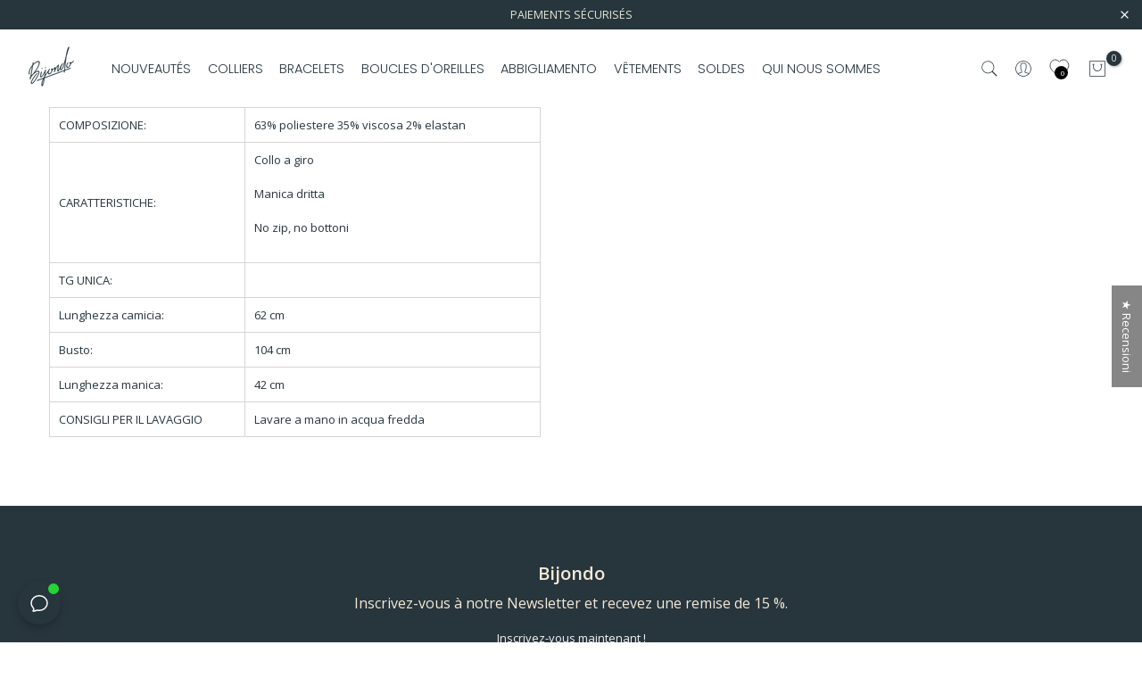

--- FILE ---
content_type: text/html; charset=utf-8
request_url: https://www.bijondo.com/fr/?section_id=search-hidden
body_size: 3046
content:
<div id="shopify-section-search-hidden" class="shopify-section"><div class="t4s-container"><div class="t4s-drawer__header">
    <button class="t4s-drawer__close" data-drawer-close aria-label="Près">
      <svg class="t4s-iconsvg-close" xmlns="http://www.w3.org/2000/svg" viewBox="0 0 24 24" fill="none" stroke="currentColor" stroke-width="2" stroke-linecap="round" stroke-linejoin="round" class="feather feather-x"><line x1="18" y1="6" x2="6" y2="18"></line><line x1="6" y1="6" x2="18" y2="18"></line></svg>
    </button>
 </div>
 <form data-frm-search action="/fr/search" method="get" class="t4s-mini-search__frm t4s-pr" role="search">
    <input type="hidden" name="type" value="product">
    <input type="hidden" name="options[unavailable_products]" value="hide">
    <input type="hidden" name="options[prefix]" value="last">
    <div class="t4s-mini-search__inner"><div data-cat-search class="t4s-mini-search__cat">
          <div data-cat-search class="t4s-search-header__type t4s-pr t4s-oh t4s-col-auto t4s-col-item">
             <select data-name="product_type" class="t4s-truncate">
               <option value="*">toutes les catégories</option><option value="Anello">Anello</option><option value="blusa">blusa</option><option value="borsa">borsa</option><option value="bracciale">bracciale</option><option value="Buono regalo">Buono regalo</option><option value="Caftano">Caftano</option><option value="camicia">camicia</option><option value="Cappotto">Cappotto</option><option value="Cardigan">Cardigan</option><option value="cintura">cintura</option><option value="collana">collana</option><option value="colllana">colllana</option><option value="Costumi da bagno">Costumi da bagno</option><option value="Fascia">Fascia</option><option value="Giacca">Giacca</option><option value="Gillet">Gillet</option><option value="Gonna">Gonna</option><option value="Hidden">Hidden</option><option value="Home">Home</option><option value="kids">kids</option><option value="kimono">kimono</option><option value="Maglia">Maglia</option><option value="Maglione">Maglione</option><option value="Mystery Box">Mystery Box</option><option value="orecchini">orecchini</option><option value="Pantaloncini">Pantaloncini</option><option value="pantalone">pantalone</option><option value="Pantaloni">Pantaloni</option><option value="pareo">pareo</option><option value="portachiavi">portachiavi</option><option value="scarpe">scarpe</option><option value="sciarpa">sciarpa</option><option value="Set">Set</option><option value="shorts">shorts</option><option value="Spilla">Spilla</option><option value="Top">Top</option><option value="Tuta">Tuta</option><option value="Vestito">Vestito</option><option value="vestito corto">vestito corto</option><option value="vestito lungo">vestito lungo</option><option value="vestito midi">vestito midi</option></select>
          </div>
        </div><div class="t4s-mini-search__input t4s-pr t4s-oh">
         <input data-input-search class="t4s-mini-search__input" autocomplete="off" type="text" name="q" placeholder="Ricerca">
      </div>
    </div></form></div><div data-title-search class="t4s-mini-search__title">Vous avez besoin d&#39;inspiration ?</div><div class="t4s-drawer__content">
    <div class="t4s-drawer__main">
       <div data-t4s-scroll-me class="t4s-drawer__scroll t4s-current-scrollbar"><div class="t4s-container"><div data-skeleton-search class="t4s-skeleton_wrap t4s-row t4s-text-center t4s-row-cols-lg-8 t4s-row-cols-md-4 t4s-row-cols-2 t4s-gx-lg-20 t4s-gy-lg-30 t4s-gx-md-20 t4s-gy-md-20 t4s-gx-10 t4s-gy-20" style="display: none;"><div class="t4s-col-item t4s-space-item-inner t4s-widget__pr">
                  <div class="t4s-widget_img_pr"><div class="t4s-skeleton_img"></div></div>
                  <div class="t4s-widget_if_pr"><div class="t4s-skeleton_txt1"></div><div class="t4s-skeleton_txt2"></div></div>
                </div><div class="t4s-col-item t4s-space-item-inner t4s-widget__pr">
                  <div class="t4s-widget_img_pr"><div class="t4s-skeleton_img"></div></div>
                  <div class="t4s-widget_if_pr"><div class="t4s-skeleton_txt1"></div><div class="t4s-skeleton_txt2"></div></div>
                </div><div class="t4s-col-item t4s-space-item-inner t4s-widget__pr">
                  <div class="t4s-widget_img_pr"><div class="t4s-skeleton_img"></div></div>
                  <div class="t4s-widget_if_pr"><div class="t4s-skeleton_txt1"></div><div class="t4s-skeleton_txt2"></div></div>
                </div><div class="t4s-col-item t4s-space-item-inner t4s-widget__pr">
                  <div class="t4s-widget_img_pr"><div class="t4s-skeleton_img"></div></div>
                  <div class="t4s-widget_if_pr"><div class="t4s-skeleton_txt1"></div><div class="t4s-skeleton_txt2"></div></div>
                </div><div class="t4s-col-item t4s-space-item-inner t4s-widget__pr">
                  <div class="t4s-widget_img_pr"><div class="t4s-skeleton_img"></div></div>
                  <div class="t4s-widget_if_pr"><div class="t4s-skeleton_txt1"></div><div class="t4s-skeleton_txt2"></div></div>
                </div><div class="t4s-col-item t4s-space-item-inner t4s-widget__pr">
                  <div class="t4s-widget_img_pr"><div class="t4s-skeleton_img"></div></div>
                  <div class="t4s-widget_if_pr"><div class="t4s-skeleton_txt1"></div><div class="t4s-skeleton_txt2"></div></div>
                </div><div class="t4s-col-item t4s-space-item-inner t4s-widget__pr">
                  <div class="t4s-widget_img_pr"><div class="t4s-skeleton_img"></div></div>
                  <div class="t4s-widget_if_pr"><div class="t4s-skeleton_txt1"></div><div class="t4s-skeleton_txt2"></div></div>
                </div><div class="t4s-col-item t4s-space-item-inner t4s-widget__pr">
                  <div class="t4s-widget_img_pr"><div class="t4s-skeleton_img"></div></div>
                  <div class="t4s-widget_if_pr"><div class="t4s-skeleton_txt1"></div><div class="t4s-skeleton_txt2"></div></div>
                </div><div class="t4s-col-item t4s-space-item-inner t4s-widget__pr">
                  <div class="t4s-widget_img_pr"><div class="t4s-skeleton_img"></div></div>
                  <div class="t4s-widget_if_pr"><div class="t4s-skeleton_txt1"></div><div class="t4s-skeleton_txt2"></div></div>
                </div><div class="t4s-col-item t4s-space-item-inner t4s-widget__pr">
                  <div class="t4s-widget_img_pr"><div class="t4s-skeleton_img"></div></div>
                  <div class="t4s-widget_if_pr"><div class="t4s-skeleton_txt1"></div><div class="t4s-skeleton_txt2"></div></div>
                </div><div class="t4s-col-item t4s-space-item-inner t4s-widget__pr">
                  <div class="t4s-widget_img_pr"><div class="t4s-skeleton_img"></div></div>
                  <div class="t4s-widget_if_pr"><div class="t4s-skeleton_txt1"></div><div class="t4s-skeleton_txt2"></div></div>
                </div><div class="t4s-col-item t4s-space-item-inner t4s-widget__pr">
                  <div class="t4s-widget_img_pr"><div class="t4s-skeleton_img"></div></div>
                  <div class="t4s-widget_if_pr"><div class="t4s-skeleton_txt1"></div><div class="t4s-skeleton_txt2"></div></div>
                </div><div class="t4s-col-item t4s-space-item-inner t4s-widget__pr">
                  <div class="t4s-widget_img_pr"><div class="t4s-skeleton_img"></div></div>
                  <div class="t4s-widget_if_pr"><div class="t4s-skeleton_txt1"></div><div class="t4s-skeleton_txt2"></div></div>
                </div><div class="t4s-col-item t4s-space-item-inner t4s-widget__pr">
                  <div class="t4s-widget_img_pr"><div class="t4s-skeleton_img"></div></div>
                  <div class="t4s-widget_if_pr"><div class="t4s-skeleton_txt1"></div><div class="t4s-skeleton_txt2"></div></div>
                </div><div class="t4s-col-item t4s-space-item-inner t4s-widget__pr">
                  <div class="t4s-widget_img_pr"><div class="t4s-skeleton_img"></div></div>
                  <div class="t4s-widget_if_pr"><div class="t4s-skeleton_txt1"></div><div class="t4s-skeleton_txt2"></div></div>
                </div><div class="t4s-col-item t4s-space-item-inner t4s-widget__pr">
                  <div class="t4s-widget_img_pr"><div class="t4s-skeleton_img"></div></div>
                  <div class="t4s-widget_if_pr"><div class="t4s-skeleton_txt1"></div><div class="t4s-skeleton_txt2"></div></div>
                </div></div>
          <div data-results-search class="t4s-row t4s-text-center t4s-row-cols-lg-8 t4s-row-cols-md-4 t4s-row-cols-2 t4s-gx-lg-20 t4s-gy-lg-30 t4s-gx-md-20 t4s-gy-md-20 t4s-gx-10 t4s-gy-20 t4s-mini-search__content t4s_ratioadapt"><div class="t4s-col-item t4s-space-item-inner t4s-widget__pr">
	<div class="t4s-widget_img_pr"><a class="t4s-d-block t4s-pr t4s-oh t4s_ratio" href="/fr/products/collana-italia-legno" style="--aspect-ratioapt: 0.8">
				<img class="lazyloadt4s" data-src="//www.bijondo.com/cdn/shop/files/Collana-Italia-legno-azzurro-4.jpg?v=1763282418&width=1" data-widths="[100,200,400,600,700,800,900,1000,1200,1400,1600]" data-optimumx="2" data-sizes="auto" src="data: image/svg+xml,%3Csvg%20viewBox%3D%220%200%20960%201200%22%20xmlns%3D%22http%3A%2F%2Fwww.w3.org%2F2000%2Fsvg%22%3E%3C%2Fsvg%3E" width="960" height="1200" alt="Collana Italia legno - azzurro - Bijondo">
				<span class="lazyloadt4s-loader is-bg-img" style="background: url(//www.bijondo.com/cdn/shop/files/Collana-Italia-legno-azzurro-4.jpg?v=1763282418&width=1);"></span>
			</a></div>
	<div class="t4s-widget_if_pr">
		
<div class="t4s-product-rating"><!-- Start of Judge.me code --> 
      <div style='' class='jdgm-widget jdgm-preview-badge'  data-id='3654018629712'><div style='display:none' class='jdgm-prev-badge' data-average-rating='4.87' data-number-of-reviews='224' data-number-of-questions='0'> <span class='jdgm-prev-badge__stars' data-score='4.87' tabindex='0' aria-label='4.87 stars' role='button'> <span class='jdgm-star jdgm--on'></span><span class='jdgm-star jdgm--on'></span><span class='jdgm-star jdgm--on'></span><span class='jdgm-star jdgm--on'></span><span class='jdgm-star jdgm--on'></span> </span> <span class='jdgm-prev-badge__text'> 224 reviews </span> </div></div>  
    <!-- End of Judge.me code --></div>
		<a href="/fr/products/collana-italia-legno" class="t4s-d-block t4s-widget__pr-title">Collana Italia legno</a><div class="t4s-widget__pr-price"data-pr-price data-product-price><span>€ 35.00 </span>
</div>
	</div>
</div><div class="t4s-col-item t4s-space-item-inner t4s-widget__pr">
	<div class="t4s-widget_img_pr"><a class="t4s-d-block t4s-pr t4s-oh t4s_ratio" href="/fr/products/collana-bahamas-bordeaux" style="--aspect-ratioapt: 0.75">
				<img class="lazyloadt4s" data-src="//www.bijondo.com/cdn/shop/files/9DF3E923-26D8-49F9-A9D1-FBC8721D3D71.jpg?v=1764002276&width=1" data-widths="[100,200,400,600,700,800,900,1000,1200,1400,1600]" data-optimumx="2" data-sizes="auto" src="data: image/svg+xml,%3Csvg%20viewBox%3D%220%200%203024%204032%22%20xmlns%3D%22http%3A%2F%2Fwww.w3.org%2F2000%2Fsvg%22%3E%3C%2Fsvg%3E" width="3024" height="4032" alt="Collana lunga legno Bahamas">
				<span class="lazyloadt4s-loader is-bg-img" style="background: url(//www.bijondo.com/cdn/shop/files/9DF3E923-26D8-49F9-A9D1-FBC8721D3D71.jpg?v=1764002276&width=1);"></span>
			</a></div>
	<div class="t4s-widget_if_pr">
		
<div class="t4s-product-rating"><!-- Start of Judge.me code --> 
      <div style='' class='jdgm-widget jdgm-preview-badge'  data-id='3619558883408'><div style='display:none' class='jdgm-prev-badge' data-average-rating='4.82' data-number-of-reviews='163' data-number-of-questions='0'> <span class='jdgm-prev-badge__stars' data-score='4.82' tabindex='0' aria-label='4.82 stars' role='button'> <span class='jdgm-star jdgm--on'></span><span class='jdgm-star jdgm--on'></span><span class='jdgm-star jdgm--on'></span><span class='jdgm-star jdgm--on'></span><span class='jdgm-star jdgm--on'></span> </span> <span class='jdgm-prev-badge__text'> 163 reviews </span> </div></div>  
    <!-- End of Judge.me code --></div>
		<a href="/fr/products/collana-bahamas-bordeaux" class="t4s-d-block t4s-widget__pr-title">Collana lunga legno Bahamas</a><div class="t4s-widget__pr-price"data-pr-price data-product-price><span>€ 25.00 </span>
</div>
	</div>
</div><div class="t4s-col-item t4s-space-item-inner t4s-widget__pr">
	<div class="t4s-widget_img_pr"><a class="t4s-d-block t4s-pr t4s-oh t4s_ratio" href="/fr/products/collana-argentina" style="--aspect-ratioapt: 0.75">
				<img class="lazyloadt4s" data-src="//www.bijondo.com/cdn/shop/files/IMG_4428.heic?v=1764077532&width=1" data-widths="[100,200,400,600,700,800,900,1000,1200,1400,1600]" data-optimumx="2" data-sizes="auto" src="data: image/svg+xml,%3Csvg%20viewBox%3D%220%200%203024%204032%22%20xmlns%3D%22http%3A%2F%2Fwww.w3.org%2F2000%2Fsvg%22%3E%3C%2Fsvg%3E" width="3024" height="4032" alt="Collana Argentina legno regolabile">
				<span class="lazyloadt4s-loader is-bg-img" style="background: url(//www.bijondo.com/cdn/shop/files/IMG_4428.heic?v=1764077532&width=1);"></span>
			</a></div>
	<div class="t4s-widget_if_pr">
		
<div class="t4s-product-rating"><!-- Start of Judge.me code --> 
      <div style='' class='jdgm-widget jdgm-preview-badge'  data-id='3654079971408'><div style='display:none' class='jdgm-prev-badge' data-average-rating='4.75' data-number-of-reviews='197' data-number-of-questions='0'> <span class='jdgm-prev-badge__stars' data-score='4.75' tabindex='0' aria-label='4.75 stars' role='button'> <span class='jdgm-star jdgm--on'></span><span class='jdgm-star jdgm--on'></span><span class='jdgm-star jdgm--on'></span><span class='jdgm-star jdgm--on'></span><span class='jdgm-star jdgm--on'></span> </span> <span class='jdgm-prev-badge__text'> 197 reviews </span> </div></div>  
    <!-- End of Judge.me code --></div>
		<a href="/fr/products/collana-argentina" class="t4s-d-block t4s-widget__pr-title">Collana Argentina legno regolabile</a><div class="t4s-widget__pr-price"data-pr-price data-product-price><span>€ 29.00 </span>
</div>
	</div>
</div><div class="t4s-col-item t4s-space-item-inner t4s-widget__pr">
	<div class="t4s-widget_img_pr"><a class="t4s-d-block t4s-pr t4s-oh t4s_ratio" href="/fr/products/collana-rory-bordeaux" style="--aspect-ratioapt: 0.75">
				<img class="lazyloadt4s" data-src="//www.bijondo.com/cdn/shop/files/IMG_4442.heic?v=1764079570&width=1" data-widths="[100,200,400,600,700,800,900,1000,1200,1400,1600]" data-optimumx="2" data-sizes="auto" src="data: image/svg+xml,%3Csvg%20viewBox%3D%220%200%203024%204032%22%20xmlns%3D%22http%3A%2F%2Fwww.w3.org%2F2000%2Fsvg%22%3E%3C%2Fsvg%3E" width="3024" height="4032" alt="Collana lunga Rory">
				<span class="lazyloadt4s-loader is-bg-img" style="background: url(//www.bijondo.com/cdn/shop/files/IMG_4442.heic?v=1764079570&width=1);"></span>
			</a></div>
	<div class="t4s-widget_if_pr">
		
<div class="t4s-product-rating"><!-- Start of Judge.me code --> 
      <div style='' class='jdgm-widget jdgm-preview-badge'  data-id='3695287042128'><div style='display:none' class='jdgm-prev-badge' data-average-rating='4.67' data-number-of-reviews='97' data-number-of-questions='0'> <span class='jdgm-prev-badge__stars' data-score='4.67' tabindex='0' aria-label='4.67 stars' role='button'> <span class='jdgm-star jdgm--on'></span><span class='jdgm-star jdgm--on'></span><span class='jdgm-star jdgm--on'></span><span class='jdgm-star jdgm--on'></span><span class='jdgm-star jdgm--half'></span> </span> <span class='jdgm-prev-badge__text'> 97 reviews </span> </div></div>  
    <!-- End of Judge.me code --></div>
		<a href="/fr/products/collana-rory-bordeaux" class="t4s-d-block t4s-widget__pr-title">Collana lunga Rory</a><div class="t4s-widget__pr-price"data-pr-price data-product-price><span>€ 18.00 </span>
</div>
	</div>
</div><div class="t4s-col-item t4s-space-item-inner t4s-widget__pr">
	<div class="t4s-widget_img_pr"><a class="t4s-d-block t4s-pr t4s-oh t4s_ratio" href="/fr/products/collana-perline-vetro" style="--aspect-ratioapt: 0.7425997425997426">
				<img class="lazyloadt4s" data-src="//www.bijondo.com/cdn/shop/files/Collana-Elegante-Vetro-beige.jpg?v=1760554285&width=1" data-widths="[100,200,400,600,700,800,900,1000,1200,1400,1600]" data-optimumx="2" data-sizes="auto" src="data: image/svg+xml,%3Csvg%20viewBox%3D%220%200%201154%201554%22%20xmlns%3D%22http%3A%2F%2Fwww.w3.org%2F2000%2Fsvg%22%3E%3C%2Fsvg%3E" width="1154" height="1554" alt="Collana Elegante Vetro - beige - Bijondo">
				<span class="lazyloadt4s-loader is-bg-img" style="background: url(//www.bijondo.com/cdn/shop/files/Collana-Elegante-Vetro-beige.jpg?v=1760554285&width=1);"></span>
			</a></div>
	<div class="t4s-widget_if_pr">
		
<div class="t4s-product-rating"><!-- Start of Judge.me code --> 
      <div style='' class='jdgm-widget jdgm-preview-badge'  data-id='4832668287056'><div style='display:none' class='jdgm-prev-badge' data-average-rating='4.78' data-number-of-reviews='177' data-number-of-questions='0'> <span class='jdgm-prev-badge__stars' data-score='4.78' tabindex='0' aria-label='4.78 stars' role='button'> <span class='jdgm-star jdgm--on'></span><span class='jdgm-star jdgm--on'></span><span class='jdgm-star jdgm--on'></span><span class='jdgm-star jdgm--on'></span><span class='jdgm-star jdgm--on'></span> </span> <span class='jdgm-prev-badge__text'> 177 reviews </span> </div></div>  
    <!-- End of Judge.me code --></div>
		<a href="/fr/products/collana-perline-vetro" class="t4s-d-block t4s-widget__pr-title">Collana Elegante Vetro</a><div class="t4s-widget__pr-price"data-pr-price data-product-price><span>€ 25.00 </span>
</div>
	</div>
</div><div class="t4s-col-item t4s-space-item-inner t4s-widget__pr">
	<div class="t4s-widget_img_pr"><a class="t4s-d-block t4s-pr t4s-oh t4s_ratio" href="/fr/products/collana-legno-brasile" style="--aspect-ratioapt: 0.75">
				<img class="lazyloadt4s" data-src="//www.bijondo.com/cdn/shop/files/IMG_4449.heic?v=1764078732&width=1" data-widths="[100,200,400,600,700,800,900,1000,1200,1400,1600]" data-optimumx="2" data-sizes="auto" src="data: image/svg+xml,%3Csvg%20viewBox%3D%220%200%203024%204032%22%20xmlns%3D%22http%3A%2F%2Fwww.w3.org%2F2000%2Fsvg%22%3E%3C%2Fsvg%3E" width="3024" height="4032" alt="Collana Legno Brasile">
				<span class="lazyloadt4s-loader is-bg-img" style="background: url(//www.bijondo.com/cdn/shop/files/IMG_4449.heic?v=1764078732&width=1);"></span>
			</a></div>
	<div class="t4s-widget_if_pr">
		
<div class="t4s-product-rating"><!-- Start of Judge.me code --> 
      <div style='' class='jdgm-widget jdgm-preview-badge'  data-id='3616837828688'><div style='display:none' class='jdgm-prev-badge' data-average-rating='4.70' data-number-of-reviews='155' data-number-of-questions='0'> <span class='jdgm-prev-badge__stars' data-score='4.70' tabindex='0' aria-label='4.70 stars' role='button'> <span class='jdgm-star jdgm--on'></span><span class='jdgm-star jdgm--on'></span><span class='jdgm-star jdgm--on'></span><span class='jdgm-star jdgm--on'></span><span class='jdgm-star jdgm--half'></span> </span> <span class='jdgm-prev-badge__text'> 155 reviews </span> </div></div>  
    <!-- End of Judge.me code --></div>
		<a href="/fr/products/collana-legno-brasile" class="t4s-d-block t4s-widget__pr-title">Collana Legno Brasile</a><div class="t4s-widget__pr-price"data-pr-price data-product-price><span>€ 35.00 </span>
</div>
	</div>
</div><div class="t4s-col-item t4s-space-item-inner t4s-widget__pr">
	<div class="t4s-widget_img_pr"><a class="t4s-d-block t4s-pr t4s-oh t4s_ratio" href="/fr/products/collana-brasile-metallic" style="--aspect-ratioapt: 0.6666666666666666">
				<img class="lazyloadt4s" data-src="//www.bijondo.com/cdn/shop/files/Collana-Brasile-Metallic.jpg?v=1760555044&width=1" data-widths="[100,200,400,600,700,800,900,1000,1200,1400,1600]" data-optimumx="2" data-sizes="auto" src="data: image/svg+xml,%3Csvg%20viewBox%3D%220%200%201300%201950%22%20xmlns%3D%22http%3A%2F%2Fwww.w3.org%2F2000%2Fsvg%22%3E%3C%2Fsvg%3E" width="1300" height="1950" alt="Collana Brasile Metallic-collana-EW-Bijondo">
				<span class="lazyloadt4s-loader is-bg-img" style="background: url(//www.bijondo.com/cdn/shop/files/Collana-Brasile-Metallic.jpg?v=1760555044&width=1);"></span>
			</a></div>
	<div class="t4s-widget_if_pr">
		
<div class="t4s-product-rating"><!-- Start of Judge.me code --> 
      <div style='' class='jdgm-widget jdgm-preview-badge'  data-id='4858656718928'><div style='display:none' class='jdgm-prev-badge' data-average-rating='4.80' data-number-of-reviews='79' data-number-of-questions='0'> <span class='jdgm-prev-badge__stars' data-score='4.80' tabindex='0' aria-label='4.80 stars' role='button'> <span class='jdgm-star jdgm--on'></span><span class='jdgm-star jdgm--on'></span><span class='jdgm-star jdgm--on'></span><span class='jdgm-star jdgm--on'></span><span class='jdgm-star jdgm--on'></span> </span> <span class='jdgm-prev-badge__text'> 79 reviews </span> </div></div>  
    <!-- End of Judge.me code --></div>
		<a href="/fr/products/collana-brasile-metallic" class="t4s-d-block t4s-widget__pr-title">Collana Brasile Metallic</a><div class="t4s-widget__pr-price"data-pr-price data-product-price><span class="t4s-price__sale"><span>€ 27.30 </span> – <span>€ 39.00 </span></span></div>
	</div>
</div><div class="t4s-col-item t4s-space-item-inner t4s-widget__pr">
	<div class="t4s-widget_img_pr"><a class="t4s-d-block t4s-pr t4s-oh t4s_ratio" href="/fr/products/collana-mali-bordeaux" style="--aspect-ratioapt: 0.6666666666666666">
				<img class="lazyloadt4s" data-src="//www.bijondo.com/cdn/shop/files/Collana-corta-Mali-legno.jpg?v=1760539583&width=1" data-widths="[100,200,400,600,700,800,900,1000,1200,1400,1600]" data-optimumx="2" data-sizes="auto" src="data: image/svg+xml,%3Csvg%20viewBox%3D%220%200%201300%201950%22%20xmlns%3D%22http%3A%2F%2Fwww.w3.org%2F2000%2Fsvg%22%3E%3C%2Fsvg%3E" width="1300" height="1950" alt="Collana corta Mali legno-collana-EW-Bijondo">
				<span class="lazyloadt4s-loader is-bg-img" style="background: url(//www.bijondo.com/cdn/shop/files/Collana-corta-Mali-legno.jpg?v=1760539583&width=1);"></span>
			</a></div>
	<div class="t4s-widget_if_pr">
		
<div class="t4s-product-rating"><!-- Start of Judge.me code --> 
      <div style='' class='jdgm-widget jdgm-preview-badge'  data-id='3695339503696'><div style='display:none' class='jdgm-prev-badge' data-average-rating='4.91' data-number-of-reviews='94' data-number-of-questions='0'> <span class='jdgm-prev-badge__stars' data-score='4.91' tabindex='0' aria-label='4.91 stars' role='button'> <span class='jdgm-star jdgm--on'></span><span class='jdgm-star jdgm--on'></span><span class='jdgm-star jdgm--on'></span><span class='jdgm-star jdgm--on'></span><span class='jdgm-star jdgm--on'></span> </span> <span class='jdgm-prev-badge__text'> 94 reviews </span> </div></div>  
    <!-- End of Judge.me code --></div>
		<a href="/fr/products/collana-mali-bordeaux" class="t4s-d-block t4s-widget__pr-title">Collana corta Mali legno</a><div class="t4s-widget__pr-price"data-pr-price data-product-price><span>€ 39.00 </span>
</div>
	</div>
</div><div class="t4s-col-item t4s-space-item-inner t4s-widget__pr">
	<div class="t4s-widget_img_pr"><a class="t4s-d-block t4s-pr t4s-oh t4s_ratio" href="/fr/products/collana-tibet-legno" style="--aspect-ratioapt: 1.0">
				<img class="lazyloadt4s" data-src="//www.bijondo.com/cdn/shop/files/Collana-Tibet-legno-regolabile-viola.jpg?v=1760538941&width=1" data-widths="[100,200,400,600,700,800,900,1000,1200,1400,1600]" data-optimumx="2" data-sizes="auto" src="data: image/svg+xml,%3Csvg%20viewBox%3D%220%200%201080%201080%22%20xmlns%3D%22http%3A%2F%2Fwww.w3.org%2F2000%2Fsvg%22%3E%3C%2Fsvg%3E" width="1080" height="1080" alt="Collana Tibet legno regolabile-collana-EW-viola-Bijondo">
				<span class="lazyloadt4s-loader is-bg-img" style="background: url(//www.bijondo.com/cdn/shop/files/Collana-Tibet-legno-regolabile-viola.jpg?v=1760538941&width=1);"></span>
			</a></div>
	<div class="t4s-widget_if_pr">
		
<div class="t4s-product-rating"><!-- Start of Judge.me code --> 
      <div style='' class='jdgm-widget jdgm-preview-badge'  data-id='3666084134992'><div style='display:none' class='jdgm-prev-badge' data-average-rating='4.85' data-number-of-reviews='88' data-number-of-questions='0'> <span class='jdgm-prev-badge__stars' data-score='4.85' tabindex='0' aria-label='4.85 stars' role='button'> <span class='jdgm-star jdgm--on'></span><span class='jdgm-star jdgm--on'></span><span class='jdgm-star jdgm--on'></span><span class='jdgm-star jdgm--on'></span><span class='jdgm-star jdgm--on'></span> </span> <span class='jdgm-prev-badge__text'> 88 reviews </span> </div></div>  
    <!-- End of Judge.me code --></div>
		<a href="/fr/products/collana-tibet-legno" class="t4s-d-block t4s-widget__pr-title">Collana Tibet legno regolabile</a><div class="t4s-widget__pr-price"data-pr-price data-product-price><span>€ 49.00 </span>
</div>
	</div>
</div><div class="t4s-col-item t4s-space-item-inner t4s-widget__pr">
	<div class="t4s-widget_img_pr"><a class="t4s-d-block t4s-pr t4s-oh t4s_ratio" href="/fr/products/collana-islanda-arancio" style="--aspect-ratioapt: 0.7501519756838906">
				<img class="lazyloadt4s" data-src="//www.bijondo.com/cdn/shop/files/Collana-corta-legno-Islanda-regolabile-3.jpg?v=1764081613&width=1" data-widths="[100,200,400,600,700,800,900,1000,1200,1400,1600]" data-optimumx="2" data-sizes="auto" src="data: image/svg+xml,%3Csvg%20viewBox%3D%220%200%201234%201645%22%20xmlns%3D%22http%3A%2F%2Fwww.w3.org%2F2000%2Fsvg%22%3E%3C%2Fsvg%3E" width="1234" height="1645" alt="Collana corta legno Islanda regolabile-collana-EW-Bijondo">
				<span class="lazyloadt4s-loader is-bg-img" style="background: url(//www.bijondo.com/cdn/shop/files/Collana-corta-legno-Islanda-regolabile-3.jpg?v=1764081613&width=1);"></span>
			</a></div>
	<div class="t4s-widget_if_pr">
		
<div class="t4s-product-rating"><!-- Start of Judge.me code --> 
      <div style='' class='jdgm-widget jdgm-preview-badge'  data-id='3616882098256'><div style='display:none' class='jdgm-prev-badge' data-average-rating='4.44' data-number-of-reviews='36' data-number-of-questions='0'> <span class='jdgm-prev-badge__stars' data-score='4.44' tabindex='0' aria-label='4.44 stars' role='button'> <span class='jdgm-star jdgm--on'></span><span class='jdgm-star jdgm--on'></span><span class='jdgm-star jdgm--on'></span><span class='jdgm-star jdgm--on'></span><span class='jdgm-star jdgm--half'></span> </span> <span class='jdgm-prev-badge__text'> 36 reviews </span> </div></div>  
    <!-- End of Judge.me code --></div>
		<a href="/fr/products/collana-islanda-arancio" class="t4s-d-block t4s-widget__pr-title">Collana corta legno Islanda regolabile</a><div class="t4s-widget__pr-price"data-pr-price data-product-price><span>€ 29.00 </span>
</div>
	</div>
</div><div class="t4s-col-item t4s-space-item-inner t4s-widget__pr">
	<div class="t4s-widget_img_pr"><a class="t4s-d-block t4s-pr t4s-oh t4s_ratio" href="/fr/products/collana-olanda-fuxia" style="--aspect-ratioapt: 1.0">
				<img class="lazyloadt4s" data-src="//www.bijondo.com/cdn/shop/files/Collana-Olanda-legno-Malva.jpg?v=1760539756&width=1" data-widths="[100,200,400,600,700,800,900,1000,1200,1400,1600]" data-optimumx="2" data-sizes="auto" src="data: image/svg+xml,%3Csvg%20viewBox%3D%220%200%201080%201080%22%20xmlns%3D%22http%3A%2F%2Fwww.w3.org%2F2000%2Fsvg%22%3E%3C%2Fsvg%3E" width="1080" height="1080" alt="Collana Olanda legno-collana-Bijondo-Malva-Bijondo">
				<span class="lazyloadt4s-loader is-bg-img" style="background: url(//www.bijondo.com/cdn/shop/files/Collana-Olanda-legno-Malva.jpg?v=1760539756&width=1);"></span>
			</a></div>
	<div class="t4s-widget_if_pr">
		
<div class="t4s-product-rating"><!-- Start of Judge.me code --> 
      <div style='' class='jdgm-widget jdgm-preview-badge'  data-id='3695346548816'><div style='display:none' class='jdgm-prev-badge' data-average-rating='4.70' data-number-of-reviews='101' data-number-of-questions='0'> <span class='jdgm-prev-badge__stars' data-score='4.70' tabindex='0' aria-label='4.70 stars' role='button'> <span class='jdgm-star jdgm--on'></span><span class='jdgm-star jdgm--on'></span><span class='jdgm-star jdgm--on'></span><span class='jdgm-star jdgm--on'></span><span class='jdgm-star jdgm--half'></span> </span> <span class='jdgm-prev-badge__text'> 101 reviews </span> </div></div>  
    <!-- End of Judge.me code --></div>
		<a href="/fr/products/collana-olanda-fuxia" class="t4s-d-block t4s-widget__pr-title">Collana Olanda legno</a><div class="t4s-widget__pr-price"data-pr-price data-product-price><span>€ 25.00 </span>
</div>
	</div>
</div><div class="t4s-col-item t4s-space-item-inner t4s-widget__pr">
	<div class="t4s-widget_img_pr"><a class="t4s-d-block t4s-pr t4s-oh t4s_ratio" href="/fr/products/collana-marocco-bordeaux" style="--aspect-ratioapt: 0.7501442585112522">
				<img class="lazyloadt4s" data-src="//www.bijondo.com/cdn/shop/files/Orecchini-legno-Marocco-big_62a63350-2189-4f67-924b-413ad0e99e96.jpg?v=1763399221&width=1" data-widths="[100,200,400,600,700,800,900,1000,1200,1400,1600]" data-optimumx="2" data-sizes="auto" src="data: image/svg+xml,%3Csvg%20viewBox%3D%220%200%201300%201733%22%20xmlns%3D%22http%3A%2F%2Fwww.w3.org%2F2000%2Fsvg%22%3E%3C%2Fsvg%3E" width="1300" height="1733" alt="Collana legno Marocco">
				<span class="lazyloadt4s-loader is-bg-img" style="background: url(//www.bijondo.com/cdn/shop/files/Orecchini-legno-Marocco-big_62a63350-2189-4f67-924b-413ad0e99e96.jpg?v=1763399221&width=1);"></span>
			</a></div>
	<div class="t4s-widget_if_pr">
		
<div class="t4s-product-rating"><!-- Start of Judge.me code --> 
      <div style='' class='jdgm-widget jdgm-preview-badge'  data-id='3616677986384'><div style='display:none' class='jdgm-prev-badge' data-average-rating='4.63' data-number-of-reviews='49' data-number-of-questions='0'> <span class='jdgm-prev-badge__stars' data-score='4.63' tabindex='0' aria-label='4.63 stars' role='button'> <span class='jdgm-star jdgm--on'></span><span class='jdgm-star jdgm--on'></span><span class='jdgm-star jdgm--on'></span><span class='jdgm-star jdgm--on'></span><span class='jdgm-star jdgm--half'></span> </span> <span class='jdgm-prev-badge__text'> 49 reviews </span> </div></div>  
    <!-- End of Judge.me code --></div>
		<a href="/fr/products/collana-marocco-bordeaux" class="t4s-d-block t4s-widget__pr-title">Collana legno Marocco</a><div class="t4s-widget__pr-price"data-pr-price data-product-price><span>€ 29.00 </span>
</div>
	</div>
</div><div class="t4s-col-item t4s-space-item-inner t4s-widget__pr">
	<div class="t4s-widget_img_pr"><a class="t4s-d-block t4s-pr t4s-oh t4s_ratio" href="/fr/products/collana-cile-magenta" style="--aspect-ratioapt: 0.744721689059501">
				<img class="lazyloadt4s" data-src="//www.bijondo.com/cdn/shop/files/Collana-Portogallo-Shine-2.jpg?v=1767896379&width=1" data-widths="[100,200,400,600,700,800,900,1000,1200,1400,1600]" data-optimumx="2" data-sizes="auto" src="data: image/svg+xml,%3Csvg%20viewBox%3D%220%200%20776%201042%22%20xmlns%3D%22http%3A%2F%2Fwww.w3.org%2F2000%2Fsvg%22%3E%3C%2Fsvg%3E" width="776" height="1042" alt="Collana Portogallo Shine - petrolio - Bijondo">
				<span class="lazyloadt4s-loader is-bg-img" style="background: url(//www.bijondo.com/cdn/shop/files/Collana-Portogallo-Shine-2.jpg?v=1767896379&width=1);"></span>
			</a></div>
	<div class="t4s-widget_if_pr">
		
<div class="t4s-product-rating"><!-- Start of Judge.me code --> 
      <div style='' class='jdgm-widget jdgm-preview-badge'  data-id='3654079414352'><div style='display:none' class='jdgm-prev-badge' data-average-rating='4.68' data-number-of-reviews='19' data-number-of-questions='0'> <span class='jdgm-prev-badge__stars' data-score='4.68' tabindex='0' aria-label='4.68 stars' role='button'> <span class='jdgm-star jdgm--on'></span><span class='jdgm-star jdgm--on'></span><span class='jdgm-star jdgm--on'></span><span class='jdgm-star jdgm--on'></span><span class='jdgm-star jdgm--half'></span> </span> <span class='jdgm-prev-badge__text'> 19 reviews </span> </div></div>  
    <!-- End of Judge.me code --></div>
		<a href="/fr/products/collana-cile-magenta" class="t4s-d-block t4s-widget__pr-title">Collana Portogallo Shine</a><div class="t4s-widget__pr-price"data-pr-price data-product-price><span>€ 35.00 </span>
</div>
	</div>
</div><div class="t4s-col-item t4s-space-item-inner t4s-widget__pr">
	<div class="t4s-widget_img_pr"><a class="t4s-d-block t4s-pr t4s-oh t4s_ratio" href="/fr/products/collana-bulgaria-metallic" style="--aspect-ratioapt: 0.75">
				<img class="lazyloadt4s" data-src="//www.bijondo.com/cdn/shop/files/IMG_6730.heic?v=1763807802&width=1" data-widths="[100,200,400,600,700,800,900,1000,1200,1400,1600]" data-optimumx="2" data-sizes="auto" src="data: image/svg+xml,%3Csvg%20viewBox%3D%220%200%203024%204032%22%20xmlns%3D%22http%3A%2F%2Fwww.w3.org%2F2000%2Fsvg%22%3E%3C%2Fsvg%3E" width="3024" height="4032" alt="Collana Bulgaria Metallic">
				<span class="lazyloadt4s-loader is-bg-img" style="background: url(//www.bijondo.com/cdn/shop/files/IMG_6730.heic?v=1763807802&width=1);"></span>
			</a></div>
	<div class="t4s-widget_if_pr">
		
<div class="t4s-product-rating"><!-- Start of Judge.me code --> 
      <div style='' class='jdgm-widget jdgm-preview-badge'  data-id='4858622378064'><div style='display:none' class='jdgm-prev-badge' data-average-rating='4.94' data-number-of-reviews='33' data-number-of-questions='0'> <span class='jdgm-prev-badge__stars' data-score='4.94' tabindex='0' aria-label='4.94 stars' role='button'> <span class='jdgm-star jdgm--on'></span><span class='jdgm-star jdgm--on'></span><span class='jdgm-star jdgm--on'></span><span class='jdgm-star jdgm--on'></span><span class='jdgm-star jdgm--on'></span> </span> <span class='jdgm-prev-badge__text'> 33 reviews </span> </div></div>  
    <!-- End of Judge.me code --></div>
		<a href="/fr/products/collana-bulgaria-metallic" class="t4s-d-block t4s-widget__pr-title">Collana Bulgaria Metallic</a><div class="t4s-widget__pr-price"data-pr-price data-product-price><span>€ 25.00 </span>
</div>
	</div>
</div><div class="t4s-col-item t4s-space-item-inner t4s-widget__pr">
	<div class="t4s-widget_img_pr"><a class="t4s-d-block t4s-pr t4s-oh t4s_ratio" href="/fr/products/collana-tibet-metallic" style="--aspect-ratioapt: 0.75">
				<img class="lazyloadt4s" data-src="//www.bijondo.com/cdn/shop/files/Collana-Tibet-Metallic-legno-regolabile.jpg?v=1760540198&width=1" data-widths="[100,200,400,600,700,800,900,1000,1200,1400,1600]" data-optimumx="2" data-sizes="auto" src="data: image/svg+xml,%3Csvg%20viewBox%3D%220%200%201536%202048%22%20xmlns%3D%22http%3A%2F%2Fwww.w3.org%2F2000%2Fsvg%22%3E%3C%2Fsvg%3E" width="1536" height="2048" alt="Collana Tibet Metallic legno regolabile-collana-EW-Bijondo">
				<span class="lazyloadt4s-loader is-bg-img" style="background: url(//www.bijondo.com/cdn/shop/files/Collana-Tibet-Metallic-legno-regolabile.jpg?v=1760540198&width=1);"></span>
			</a></div>
	<div class="t4s-widget_if_pr">
		
<div class="t4s-product-rating"><!-- Start of Judge.me code --> 
      <div style='' class='jdgm-widget jdgm-preview-badge'  data-id='4269993263184'><div style='display:none' class='jdgm-prev-badge' data-average-rating='4.60' data-number-of-reviews='10' data-number-of-questions='0'> <span class='jdgm-prev-badge__stars' data-score='4.60' tabindex='0' aria-label='4.60 stars' role='button'> <span class='jdgm-star jdgm--on'></span><span class='jdgm-star jdgm--on'></span><span class='jdgm-star jdgm--on'></span><span class='jdgm-star jdgm--on'></span><span class='jdgm-star jdgm--half'></span> </span> <span class='jdgm-prev-badge__text'> 10 reviews </span> </div></div>  
    <!-- End of Judge.me code --></div>
		<a href="/fr/products/collana-tibet-metallic" class="t4s-d-block t4s-widget__pr-title">Collana Tibet Metallic legno regolabile</a><div class="t4s-widget__pr-price"data-pr-price data-product-price><span>€ 59.00 </span>
</div>
	</div>
</div><div class="t4s-col-item t4s-space-item-inner t4s-widget__pr">
	<div class="t4s-widget_img_pr"><a class="t4s-d-block t4s-pr t4s-oh t4s_ratio" href="/fr/products/islanda-metallic-1" style="--aspect-ratioapt: 1.0">
				<img class="lazyloadt4s" data-src="//www.bijondo.com/cdn/shop/files/Collana-corta-regolabile-legno-Islanda-metallic-leggera-oro.jpg?v=1760546881&width=1" data-widths="[100,200,400,600,700,800,900,1000,1200,1400,1600]" data-optimumx="2" data-sizes="auto" src="data: image/svg+xml,%3Csvg%20viewBox%3D%220%200%201100%201100%22%20xmlns%3D%22http%3A%2F%2Fwww.w3.org%2F2000%2Fsvg%22%3E%3C%2Fsvg%3E" width="1100" height="1100" alt="Collana corta, regolabile, legno Islanda metallic, leggera-oro-Bijondo">
				<span class="lazyloadt4s-loader is-bg-img" style="background: url(//www.bijondo.com/cdn/shop/files/Collana-corta-regolabile-legno-Islanda-metallic-leggera-oro.jpg?v=1760546881&width=1);"></span>
			</a></div>
	<div class="t4s-widget_if_pr">
		
<div class="t4s-product-rating"><!-- Start of Judge.me code --> 
      <div style='' class='jdgm-widget jdgm-preview-badge'  data-id='4658846007376'><div style='display:none' class='jdgm-prev-badge' data-average-rating='5.00' data-number-of-reviews='6' data-number-of-questions='0'> <span class='jdgm-prev-badge__stars' data-score='5.00' tabindex='0' aria-label='5.00 stars' role='button'> <span class='jdgm-star jdgm--on'></span><span class='jdgm-star jdgm--on'></span><span class='jdgm-star jdgm--on'></span><span class='jdgm-star jdgm--on'></span><span class='jdgm-star jdgm--on'></span> </span> <span class='jdgm-prev-badge__text'> 6 reviews </span> </div></div>  
    <!-- End of Judge.me code --></div>
		<a href="/fr/products/islanda-metallic-1" class="t4s-d-block t4s-widget__pr-title">Collana corta, regolabile, legno Islanda metallic, leggera</a><div class="t4s-widget__pr-price"data-pr-price data-product-price><span>€ 39.00 </span>
</div>
	</div>
</div></div></div></div>
    </div>
 </div><div data-viewAll-search class="t4s-drawer__bottom">
         <a href="/fr/collections/bestseller-colliers" class="t4s-mini-search__viewAll t4s-d-block">Mostrer tout <svg width="16" xmlns="http://www.w3.org/2000/svg" viewBox="0 0 32 32"><path d="M 18.71875 6.78125 L 17.28125 8.21875 L 24.0625 15 L 4 15 L 4 17 L 24.0625 17 L 17.28125 23.78125 L 18.71875 25.21875 L 27.21875 16.71875 L 27.90625 16 L 27.21875 15.28125 Z"/></svg></a>
      </div></div>

--- FILE ---
content_type: text/css
request_url: https://www.bijondo.com/cdn/shop/t/203/assets/custom.css?v=181471788452784939681764262942
body_size: 2354
content:
/** Shopify CDN: Minification failed

Line 507:78 Expected identifier but found bad string token
Line 507:80 Unterminated string token

**/
/*-----------------------------------------------------------------------------/
/ Custom Theme CSS
/-----------------------------------------------------------------------------*/
/*---------------- Global Custom CSS -------------------*/.ws_gridimg img {
    width: auto !important;
    height: auto !important;
}


.ease-linear {
    display: none !important;
}


#t4s-mini_cart .t4s-drawer__header {
    padding: 0px 0px 0px 0px;
    background-color: #e7ead7;
min-height: 45px !important;
}

#t4s-tab-minicart .t4s-drawer__main .t4s-mini_cart__items {
    padding: 15px 15px 0px 15px;
    
}

.qbk-order-goal__bar {
    padding-bottom: 30px !important;
}

.qbk-order-goal {
    margin: 0px !important;
   background-color: #e7ead7;
padding-bottom:5px;
max-width: 100% !important;

}

.t4s-mini-search__cat{
    display: none !important;
}


.jdgm-carousel-wrapper {
     padding: 0px !important;
}
.kmnx-icon-link div {
    display: none !important;
}

div.total_pricing_without_sale_price.svelte-1hkcf1e .total_pricing_price.svelte-1hkcf1e {
    text-decoration-line: line-through;
}

.dai-powered-by.svelte-c0ibyi{
    display: none !important;
}

.t4s-cart_discounts {
    display: none !important;
}
.t4s-cart_meta_propertyList{
    display: none !important;
}


.t4s-drawer {
    z-index: 99999;
}

.t4s-cart-thes__bar {
    margin: 23px 0 23px;
}
#t4s-mini_cart .t4s-drawer__header {
    padding: 0px 0px 0px 15px;
}
.t4s-drawer__bottom .t4s-cart__thres1, .t4s-drawer__bottom .t4s-cart__thres2, .t4s-drawer__bottom .t4s-cart__thres3 {
    margin-bottom: 8px;
    text-align: center;
}


.docapp-cart-with-coupon-summary .docapp-cart-subtotal {
    color: #27353d!important;
    font-size: 13px !important;
    display: block;
}
ul.t4s-cart_discount_price {
    display: none;
}

.t4s-minicart-recommendations .t4s-top-head .t4s-title {
    font-size: 15px;
    text-transform: uppercase;
    font-weight: 500;
    color: #27353d;
    position: relative;
    line-height: 20px;
    padding: 10px;
    background-color: #e7ead7;
}
button.t4s-drawer__close {
    padding-top: 10px;
padding-right:10px;
    color: #27353d;
    width: 120px;
    height:20px;
    float: inline-end;
}

#t4s-mini_cart .t4s-drawer__header span {
    font-weight: 700;
    font-size: 16px;
    text-transform: uppercase;
    line-height: 37px;
    background-color: #e7ead7;
    text-align: center;
    color:#27353d;
}

.hs-announcement-module .hs-swiper-button-prev, .hs-announcement-module .hs-swiper-button-next {
    color: #E7EAD7 !important;
}

.ls-recommendation-box[data-box-type=Upsell] .limespot-image {
    height: 120px;
    max-height: 120px;
    max-width: 120px;
    min-height: 120px;
    min-width: 120px;
    width: 120px;
}

.ls-add-to-cart {
    padding: 0.8em !important;
font-size: 1.2em !important;
}

.hc_cd .hc_cd_heading {
      text-align: center !important;
}

.ecom-column>div.core__column--wrapper {
    padding: 0px;
}
.ecom-core.ecom-lxpum4dr7jh>div.core__column--wrapper>div.core__blocks>.core__blocks--body {
    justify-content: center !important;
text-align:center !important;
    padding: 10px;
}
.ecom-core.ecom-tia2rt10xp .ecom-product__heading, .ecom-core.ecom-tia2rt10xp .ecom-product__heading a {
    font-size: 20px;
    text-align: center;
}


.wishlist-trending-widget{
    padding-top: 50px !important;

  }


.wishlist-engine-button, .wishlist-engine-button:hover, .wishlist-engine-button:focus {
    color: #27353d !important;
padding:5px !important
}
.wishlist-cart {
background: #27353d !important;
}
.wihslist-meta .wishlist-price, .wh-pro-meta .wishlist-price {
    font-size: 12px;
    line-height: 13px;
    margin-bottom: 5px;
}
.headerwishlist {
    display: block;
    text-align: center;
    width: 100%;
}
.wishlist_droplist select {
    border-radius: 0px !important;
}
.wihslist-meta h3, .wh-pro-meta h3 {
    font-size: 12px !important;
    line-height: 15px !important;
   font-weight: 400 !important;
}

.wishlist-heading {
    font-size: 20px !important;
    line-height: 25px !important;
    padding-bottom: 10px;
}

.h-wishlist-icon svg {
    width: 20px !important;
    height: 20px !important;
  }
.hc_cd-timer.timer_3 .card__bottom{
    top: 40% !Important;
}


#simpAskQuestion #askQuestion input, #simpAskQuestion textarea {
    color: #e7ead7;
}
.t4s-product:not(.t4s-pr-style4):not(.t4s-pr-style6) .t4s-product-btns {
     border: solid 0px var(--border-color); 
}

.ssw-reward-page-balance {
    top: -5px;
}


.ssw-page {
    margin: 0px;
    padding: 0px; 
}
.t4s-product__info-container .t4s-product-price {
    text-align: center;
}
.customerHub .chContent .chContent-Wrapper .chContent-Body .chContent-Body-Page .chContent-Body-Page-General .chContent-Body-Page-Content-Wrapper {
	padding: 0px 0px 0px 0px;
}


.gw-container .ssw-reward-btn.ssw-user-reward-apply-btn {
    width: 85px;
    padding-left: 10px;
    padding-right: 10px;
    text-align: center;
}
.t4s-collection-header .t4s-dropdown__sortby button[data-dropdown-open] {
     border-bottom: solid 1px var(--border-color);
 
}

.ssw-review-form__title {
    margin-top: 0;
    font-size: 22px;
    line-height: 25px;
    letter-spacing: .01em;
    color: inherit;
    text-align: center;
}
.t4s-payment-button.t4s-btn-color-custom1, .t4s-btn-base.t4s-btn-style-default.t4s-btn-color-custom1, .t4s-lm-bar.t4s-btn-color-custom1 {
    width: 100%;
}
.t4s-main-cart .t4s-btn-group__checkout-update {
    display: block;
    align-items: end;
    flex-wrap: nowrap;
}

.t4s-main-cart {
    margin-top: 0px;
    padding: 10px;
}

.t4s-search-form .t4s-search-form__input {
    font-size: 16px; 
 
}

#t4s-search-hidden input.t4s-mini-search__input:not([type=submit]):not([type=checkbox]) {
    font-size: 18px;
 
}

.ssw-balance-points h4,strong, b {
    font-weight: 400;
    font-size: 14px;
}

.t4s-tab__title .t4s-tab__text {
    padding: 10px 30px;
    font-size: 14px;
}
t4s-product a.t4s-pr-wishlist, .css_for_wis_app_true .t4s-product .t4s-pr-wishlist {
    color: var(--wishlist-cl);
    background-color: transparent;
}
.css_for_wis_app_true .t4s-product .t4s-pr-item-btn .ssw-faveiticon {
    position: static;
    display: flex;
    justify-content: center;
    align-items: center;
    width: 45px;
    height: 45px;
    padding: 5px;
    font-size: 20px;
    background: transparent;
}

#ssw-fave-page-side-bar .ssw-fave-product-actions {
 
    display: none !important;
}

.flickityt4s-page-dots {
    min-width: fit-content;
 }
#ssw-fave-page-side-bar #ssw-fave-create-list {
    text-align: center !important;
}

.t4s-product.t4s-pr-style4 .t4s-product-btns2 {
    border: solid 0px var(--border-color);
 
}

.t4s-product__info-wrapper {
    margin-top: 55px;
}



.items-center {
    align-items: start !important;
}

.ssw-faveit, .ssw-faveiticon {
   
    position: relative !important;
}

.t4s-pr-color__item .t4s-pr-color__value {
    border-radius: 0px;
}

#simpAskQuestion .simpAsk-title-container {
     text-align: center !important;
}

#simpAskQuestion.simpAsk-container h2 {
    font-weight: 100 !important;
}
.t4s-product-form__buttons .t4s-pr__notify-stock, .t4s-product-form__buttons .shopify-payment-button__button--unbranded {
    font-size: 15px;
    font-weight: 500;
    min-height: 55px;
    padding: 15px 25px;
    cursor: pointer;
    color: var(--t4s-light-color);
    background-color: var(--secondary-color);
    transition: .3s;
    width: 100% !important;
}


.t4s-product-form__buttons .t4s-quantity-wrapper {
    height: 35px;
min-width: 100px;
    width: 100px;
margin-bottom: 5px;
 
}

.t4s-product-form__buttons .t4s-quantity-wrapper input.t4s-quantity-input[type=number] {
    height: 35px;
 }

.t4s-product-form__buttons .t4s-quantity-wrapper button {
    height: 35px;
 }

.t4s-product__info-container>:not(:last-child), .t4s-product__info-container2>:not(:last-child) {
    margin-bottom: 10px;
    text-align: center;
}
.t4s-pr-mess_trust {
 
    font-weight: 200;
 
}
.t4s-product__info-main .t4s-extra-link>a {
    margin-right: 0px;
}
.t4s-product__info-container .t4s-product-price {
    display: block;
padding-bottom: 10px;
 }
.t4s-swatch__item.is-sw__color {
    width: 45px;
    height: 60px;
}
.t4s-active-filters {
    display: none;
}

.t4s-facets__form .t4s-facet .is--style-color li>a {
    justify-content: left;
 }
.t4s-facets__form .t4s-facet .is--style-color li {
    display: block;
}

.t4s-product:not(.t4s-pr-packery) .t4s-product-info .t4s-product-sizes .t4s-truncate>span, .t4s-pr-packery .t4s-product-info__inner>.t4s-product-sizes .t4s-truncate>span {
    border-radius: 1px;
padding: 5px;
 
}

.t4s-sticky-atc__atc {
    border-radius: 0px;
}
.t4s-sticky-atc__qty {
    border-radius: 0px;
}
.t4s-dropdown__sortby button[data-dropdown-open] {
   
    border-radius: 0px;
 
}
.t4s-sticky-atc__img {
    border-radius: 0%; 
 
}
.t4s-sticky-atc__img img{
    border-radius: 0%; 
 
}
.is--tab-design-mb__accordion .t4s-tab-wrapper .t4s-tab-content {
  
text-align: justify;
}.KlarnaImg {
  box-sizing: border-box; display: flex; align-items: center; flex-direction: row; flex-shrink: 0; border-style: solid; border-width: 0px; position: relative; z-index: 0; min-height: 0px; min-width: 0px;
}

.KlarnaDiv {
  box-sizing: border-box; display: flex; align-items: center; flex-direction: column; flex-shrink: 0; border-style: solid; border-width: 0px; position: relative; z-index: 0; min-height: 0px; min-width: 0px; height: 60px; justify-content: center; opacity: 1;
}

.mainlist {
  box-sizing: border-box; display: flex; align-items: stretch; flex-direction: column; flex-shrink: 0; border-style: solid; border-width: 0px; position: relative; z-index: 0; min-height: 0px; min-width: 0px;
 }


.Lista {
box-sizing: border-box; display: flex; align-items: stretch; flex-direction: row; flex-shrink: 0; border-style: solid; border-width: 0px; position: relative; z-index: 0; min-height: 0px; min-width: 0px;
  }

.ListaTitolo {
max-width: 100%; padding-bottom: 4px; padding-top: 1px; font-family:sans-serif; font-weight: 500; font-size: 13px; line-height: 20px; color: #171717; letter-spacing: -0.2px; text-rendering: geometricprecision; -webkit-font-smoothing: antialiased; white-space: pre-line; margin-bottom: -10px; margin-top: -5px; text-size-adjust: none;
  }





.riga {
box-sizing: border-box; display: flex; align-items: stretch; flex-direction: row; flex-shrink: 0; border-style: solid; border-width: 0px; position: relative; z-index: 0; min-height: 0px; min-width: 0px;
  }

.colonna {
  
box-sizing: border-box; display: flex; align-items: stretch; flex-direction: column; flex-shrink: 1; border-style: solid; border-width: 0px; position: relative; z-index: 0; min-height: 0px; min-width: 0px; padding-top: 15px; padding-right: 15px;
  }

.colonnapunto {
  display:flex; align-items: stretch; flex-direction: column; flex-shrink: 0; border-style: solid; border-width: 0px; position: relative; z-index: 0; min-height: 0px; min-width: 0px; padding-bottom: 15px;
  }




.logo-klarna {
    box-sizing: border-box; display: flex; align-items: stretch; flex-direction: row; flex-shrink: 0; border-style: solid; border-width: 0px; position: relative; z-index: 0; min-height: 0px; min-width: 0px; justify-content: center; height: 60px; width: 100%; background-color: #ffffff;
  }
.logo-klarna-col {

box-sizing: border-box; display: flex; align-items: center; flex-direction: column; flex-shrink: 0; border-style: solid; border-width: 0px; position: relative; z-index: 0; min-height: 0px; min-width: 0px; height: 60px; justify-content: center; opacity: 1;

  }

.logo-klarna-row {

box-sizing: border-box; display: flex; align-items: center; flex-direction: row; flex-shrink: 0; border-style: solid; border-width: 0px; position: relative; z-index: 0; min-height: 0px; min-width: 0px;

  }

.klarnanote{

max-width: 100%; color: #787573; font-family: 'Klarna Text', 'Klarna Sans', Helvetica, Arial, sans-serif; font-weight: 400; font-size: 12px; line-height: 20px; text-rendering: geometricprecision; -webkit-font-smoothing: antialiased; text-align: left; word-break: break-word; margin-bottom: -10px; margin-top: -5px; padding-bottom: 4px; padding-top: 1px; text-size-adjust: none;

  }


.klarnabutton{

border-radius: 0px;border-width: 1px;padding-left: 10px;padding-right: 10px;padding-top: 10px; padding-bottom: 10px;border-style: solid; border-color: #eae7e4;

  }
.klarnalogo{

color: #17120f !important;font-size: 15px !important;

  }
.klarnalabel{

padding: 0px 0px 0px 0px;color: #17120f !important;font-size: 13px !important;" 

  }


/*---------------- Custom CSS for only desktop -------------------*/
@media (min-width: 1025px) {.t4s-pr-color__item .t4s-pr-color__value {
    width: 40px;
    height: 55px;
}}

/*---------------- Custom CSS for tablet, mobile -------------------*/
@media (max-width:1024px) {.rebuy-widget .super-title {
  
    font-size: 24px !important;
}

.st-1__container.is_mobile.svelte-wy93un .st-1__image.svelte-wy93un img, .st-1__container.is_mobile.svelte-wy93un .st-1__image.svelte-wy93un video {
    width: 100%;
    height: 320px;
    object-fit: contain;
}

.bundles-bundler-hop-content {
    width: 95% !important;
}

.bndlr-product {
    max-width: 100px !important;
}
.t4s-pr-color__item .t4s-pr-color__value {
    width: 40px;
    height: 55px;
}}

/*---------------- Custom CSS for only tablet -------------------*/
@media (min-width: 768px) and (max-width:1024px) {.t4s-pr-color__item .t4s-pr-color__value {
    width: 20px;
    height: 30px;
}}

/*---------------- Custom CSS for only mobile -------------------*/
@media (max-width:767px){.t4s-mb__menu .t4s-cat_design_2 .t4s-cat_grid_item__wrapper {

    top: 90%;
}}
button.t4s-drawer__close {
    padding-top: 0px;
    padding-right: 0px;
    margin-right: 15px;
  margin-top: 5px;
  
    width: 115px;
    height: 20px;
    float: inline-end;
    background-color: aqua;
    border-radius: 10px;
}

--- FILE ---
content_type: text/css;charset=UTF-8
request_url: https://cached.rebuyengine.com/api/v1/widgets/styles?id=255050&format=css&cache_key=1769389390
body_size: -328
content:
.rebuy-widget .rebuy-timer{background:red}.rebuy-widget .rebuy-timer-title,.rebuy-recommended-products .rebuy-timer-title{color:#fff;font-weight:700}.rebuy-widget .rebuy-timer-minutes,.rebuy-widget .rebuy-timer-seconds{color:#fff}.rebuy-button,.rebuy-widget .rebuy-button,.rebuy-cart__flyout-empty-cart a,[data-rebuy-component=progress-bar] .rebuy-cart__progress-gift-variant-readd,.rebuy-cart__progress-free-product-variant-select-container{color:#e7ead7;background:#27353d;border-color:#27353d;border-width:0;border-radius:1px;text-align:center}